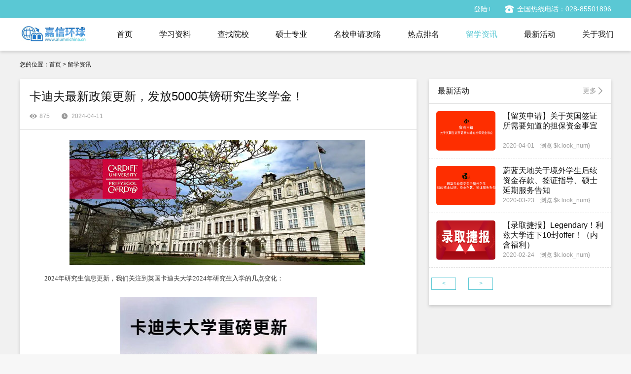

--- FILE ---
content_type: text/html; charset=utf-8
request_url: http://alumnichina.cn/index/index/liuxue_list/id/860.html
body_size: 6117
content:
<!DOCTYPE html>
<html>
<head lang="en">
    <meta charset="UTF-8">
    <meta name="viewport" content="initial-scale=1.0, maximum-scale=1.0, user-scalable=no" />
    <meta name="format-detection" content="telephone=no" />
    <meta name="format-detection" content="email=no" />
    <link rel="stylesheet" type="text/css" href="/static/admin/web/css/reset.css">
    <link rel="stylesheet" type="text/css" href="/static/admin/web/css/style.css">
    <link rel="stylesheet" type="text/css" href="/static/admin/web/css/animate.css">
    <link rel="stylesheet" type="text/css" href="/static/admin/web/css/swiper.min.css">
    <link rel="stylesheet" type="text/css" href="/static/admin/web/css/jquery.fullPage.css">
    <link rel="stylesheet" href="/static/admin/web/css/xadmin.css">
    <script src="/static/admin/web/js/size-min.js"></script>
    <script src="/static/admin/web/js/jquery.js"></script>
    <script src="/static/admin/web/js/jquery-mian.js"></script>
    <script src="/static/admin/web/js/swiper-4.3.2.jquery.min.js"></script>
    <script src="/static/admin/web/js/jquery.SuperSlide.2.1.1.js"></script>
    <script src="/static/admin/web/js/wow.min.js"></script>
    <script src="/static/admin/web/js/TweenMax.js"></script>
    <script src="/static/admin/web/js/pageGroup.js"></script>
    <title>
        留学资讯    </title>
    <style>
        page_ul{ list-style:none;}
        #pageGro{ width:100%; height:25px; margin:0px auto;}
        #pageGro div,#pageGro div ul li{ font-size:12px; color:#5AC8D4; line-height:23px; float:left; margin-left:5px;}
        #pageGro div ul li{ width:30px; text-align:center; border:1px solid #5AC8D4; cursor:pointer;color: #5AC8D4;}
        #pageGro div ul li.on{ color:white; border:1px solid #5AC8D4;background-color:#5AC8D4; }
        #pageGro .pageUp,#pageGro .pageDown{ width:50px; text-align: center; border:1px solid #5AC8D4; cursor:pointer;color:#5AC8D4;}
        .layui-btn{width: 100px;}
        .left-nav{overflow: auto}
        .headerpox .nav li{
            margin-left: 54px;
        }
    </style>
</head>
<body>
<div class="heder_top">
    <ul class="w1200 clearfix">
        <li class="l_left fl"></li>
        <li class="l_right fr">
            <p class="fr p2">
                全国热线电话：028-85501896            </p>
            <p class="p1 fr">
<!--                <a href="#">注册</a>-->
                <a href="#" onclick="login()" id="gyj1" style="display: none">登陆</a>
                <span style="display: none" id="gyj2"><img id="gyj3" src="/static/admin/web/images/img4.png"> </span> <!--登录后展示-->
            </p>
        </li>
    </ul>
</div>
<div class="headerpox fff">
    <div class=" clearfix w1200" style="width: 1210px">
        <div class="logo fl" style="margin-top: 16px;"><img src="/static/admin/web/images/logo.jpg"> </div>
        <div class="nav fr">
            <ul id="index">
                <li data="0"><a href="/index/index/index.html">首页</a> </li>
                <li data="1"><a href="/index/index/study.html">学习资料</a> </li>
                <li data="2"><a href="/index/index/school.html">查找院校</a> </li>
                <li data="3"><a href="/index/index/zhuangye.html">硕士专业</a> </li>
                <li data="8"><a href="/index/index/strategy.html">名校申请攻略</a> </li>
                <li data="4"><a href="/index/index/paiming.html">热点排名</a> </li>
                <li data="5"><a href="/index/index/liuxue.html">留学资讯</a> </li>
                <li data="6"><a href="/index/index/active.html">最新活动</a> </li>
                <li data="7"><a href="/index/index/about.html">关于我们</a> </li>
            </ul>
        </div>
    </div>
</div>
<div class="centent w1200 clearfix">
    <div class="mav_text">您的位置：首页 > 留学资讯
    </div>
    <div class="task_box fl" style="padding: 0">
        <div class="data_title">
            <p>卡迪夫最新政策更新，发放5000英镑研究生奖学金！</p>
            <!--<span>分类：<i>学院/专业/课程</i></span>-->
            <!--<span>原作者：<i>刘国礼</i></span>-->
            <p></p>
            <em class="m1">875</em>
            <em class="m3">2024-04-11</em>
        </div>
        <div class="centbody">
            <section class="_editor" style="margin-bottom:unset;"><h1 class="rich_media_title" id="activity-name" style="text-align:center;margin:0px 0px 14px;font-size:22px;line-height:1.4;letter-spacing:0.544px;"><span style="font-size:12px;font-weight:normal;"><img src="/upload/20240411135047_70644.jpg" width="600" alt="" border="0" />&nbsp;</span></h1>
<section style="margin-bottom:unset;" class="_sub_hover"><p style="margin-bottom:6pt;margin-left:0pt;text-indent:0pt;line-height:18.9pt;background-image:initial;background-position:initial;background-size:initial;background-repeat:initial;background-attachment:initial;background-origin:initial;background-clip:initial;"></p>
<p></p>
<p style="margin:0pt;text-indent:0pt;line-height:18pt;background-image:initial;background-position:initial;background-size:initial;background-repeat:initial;background-attachment:initial;background-origin:initial;background-clip:initial;"><span style="font-family:微软雅黑;color:#333333;letter-spacing:0pt;font-size:10pt;background-image:initial;background-position:initial;background-size:initial;background-repeat:initial;background-attachment:initial;background-origin:initial;background-clip:initial;-webkit-background-clip:initial;">2024年研究生信息更新，我们关注到英国卡迪夫大学2024年研究生入学的几点变化：</span></p>
<p style="margin:0pt;text-indent:0pt;line-height:18pt;background-image:initial;background-position:initial;background-size:initial;background-repeat:initial;background-attachment:initial;background-origin:initial;background-clip:initial;"><span style="font-family:微软雅黑;color:#333333;letter-spacing:0pt;font-size:10pt;background-image:initial;background-position:initial;background-size:initial;background-repeat:initial;background-attachment:initial;background-origin:initial;background-clip:initial;-webkit-background-clip:initial;"><br />
</span></p>
<p style="margin:0pt;text-indent:0pt;text-align:center;line-height:18pt;background-image:initial;background-position:initial;background-size:initial;background-repeat:initial;background-attachment:initial;background-origin:initial;background-clip:initial;-webkit-background-clip:initial;"><img src="/upload/20240411135057_88552.jpg" width="400" alt="" border="0" /></p>
<p style="text-align:center;margin:0pt;text-indent:0pt;line-height:18pt;background-image:initial;background-position:initial;background-size:initial;background-repeat:initial;background-attachment:initial;background-origin:initial;background-clip:initial;"><span style="font-family:微软雅黑;color:#333333;letter-spacing:0pt;font-size:10pt;background-image:initial;background-position:initial;background-size:initial;background-repeat:initial;background-attachment:initial;background-origin:initial;background-clip:initial;-webkit-background-clip:initial;"><img src="/upload/20240411135112_97607.png" width="200" alt="" border="0" /><br />
</span></p>
<p>&nbsp;</p>
<p style="text-align:center;"></p>
<p style="margin:0pt;text-indent:0pt;line-height:18pt;background-image:initial;background-position:initial;background-size:initial;background-repeat:initial;background-attachment:initial;background-origin:initial;background-clip:initial;"><span style="font-family:微软雅黑;color:#333333;letter-spacing:0pt;font-size:10pt;background-image:initial;background-position:initial;background-size:initial;background-repeat:initial;background-attachment:initial;background-origin:initial;background-clip:initial;-webkit-background-clip:initial;">■ 1.&nbsp; 国内单本科学生学术分数降低，重点对于双非二本的要求从85分降到了80分</span><span style="font-family:微软雅黑;color:#333333;letter-spacing:0pt;font-size:10pt;background-image:initial;background-position:initial;background-size:initial;background-repeat:initial;background-attachment:initial;background-origin:initial;background-clip:initial;-webkit-background-clip:initial;"><br />
</span><span style="font-family:微软雅黑;color:#333333;letter-spacing:0pt;font-size:10pt;background-image:initial;background-position:initial;background-size:initial;background-repeat:initial;background-attachment:initial;background-origin:initial;background-clip:initial;-webkit-background-clip:initial;">■ 2.&nbsp; 对于3+1持海外本科的同学，将可以豁免雅思要求</span><span style="font-family:微软雅黑;color:#333333;letter-spacing:0pt;font-size:10pt;background-image:initial;background-position:initial;background-size:initial;background-repeat:initial;background-attachment:initial;background-origin:initial;background-clip:initial;-webkit-background-clip:initial;"><br />
</span><span style="font-family:微软雅黑;color:#333333;letter-spacing:0pt;font-size:10pt;background-image:initial;background-position:initial;background-size:initial;background-repeat:initial;background-attachment:initial;background-origin:initial;background-clip:initial;-webkit-background-clip:initial;">■ 3.&nbsp; 对于会计与金融、经济等四个专业有5000英镑的奖学金，减免后学费将只有24000英镑左右</span><span style="font-family:微软雅黑;color:#333333;letter-spacing:0pt;font-size:10pt;background-image:initial;background-position:initial;background-size:initial;background-repeat:initial;background-attachment:initial;background-origin:initial;background-clip:initial;-webkit-background-clip:initial;"><br />
</span><span style="font-family:微软雅黑;color:#333333;letter-spacing:0pt;font-size:10pt;background-image:initial;background-position:initial;background-size:initial;background-repeat:initial;background-attachment:initial;background-origin:initial;background-clip:initial;-webkit-background-clip:initial;">■ 4.&nbsp; 对于3+1海本的学生基本不审查前置3年的成绩，在我们前期的申请，前三年60多分的均分有获得了研究生录取</span><span style="font-family:微软雅黑;color:#333333;letter-spacing:0pt;font-size:10pt;background-image:initial;background-position:initial;background-size:initial;background-repeat:initial;background-attachment:initial;background-origin:initial;background-clip:initial;-webkit-background-clip:initial;"><br />
</span><span style="font-family:微软雅黑;color:#333333;letter-spacing:0pt;font-size:10pt;background-image:initial;background-position:initial;background-size:initial;background-repeat:initial;background-attachment:initial;background-origin:initial;background-clip:initial;-webkit-background-clip:initial;"><br />
</span><span style="font-family:微软雅黑;color:#333333;letter-spacing:0pt;font-size:10pt;background-image:initial;background-position:initial;background-size:initial;background-repeat:initial;background-attachment:initial;background-origin:initial;background-clip:initial;-webkit-background-clip:initial;">2024英国抢学生大战即将开始，奖学金、语言豁免等优惠条款将逐一推出，同学们将有更多的选择。</span></p>
<p>&nbsp;</p>
<p>&nbsp;</p>
</section><section style="margin-bottom:unset;"><p style="text-align:center;"><img src="/upload/20240411135123_35155.jpg" width="600" alt="" border="0" /></p>
</section><p>&nbsp;</p>
<p>&nbsp;</p>
</section>        </div>
        <div class="ongborder">
            <div class="turning">
                                <a href="/index/index/liuxue_list/id/859.html">上一篇</a>
                                <a href="/index/index/liuxue_list/id/1170.html">下一篇</a>
                            </div>
        </div>
    </div>

    <div class="fr clearfix" style="width: 370px;">
        <div class="activity" style="margin-top: 20px; width: 370px">
            <div class="teltie teltie_one clearfix"><span class="on">最新活动</span><!---<span>院校动态</span>---><a href="/index/index/active.html" class="fr">更多</a> </div>
            <div class="lsit_box">
                <ul id="active_page_ul">
                                        <li class="clearfix">
                        <a href="/index/index/active_list/id/7.html">
                            <img src="/upload/20200401/0e5f03b1907abba9a2ea20c04fe3ef8d.jpg">
                            <p class="p1">
                                <em>【留英申请】关于英国签证所需要知道的担保资金事宜</em>
                                <span>2020-04-01&nbsp;&nbsp;&nbsp;&nbsp;浏览 $k.look_num}</span>
                            </p>
                        </a>
                    </li>
                                        <li class="clearfix">
                        <a href="/index/index/active_list/id/6.html">
                            <img src="/upload/20200323/d48fd86ae47b05795e4e06cd09b62386.jpg">
                            <p class="p1">
                                <em>蔚蓝天地关于境外学生后续资金存款、签证指导、硕士延期服务告知</em>
                                <span>2020-03-23&nbsp;&nbsp;&nbsp;&nbsp;浏览 $k.look_num}</span>
                            </p>
                        </a>
                    </li>
                                        <li class="clearfix">
                        <a href="/index/index/active_list/id/5.html">
                            <img src="/upload/20200224/3c1fc395a22a91561e0da8f1f6b62b2f.png">
                            <p class="p1">
                                <em>【录取捷报】Legendary！利兹大学连下10封offer！（内含福利）</em>
                                <span>2020-02-24&nbsp;&nbsp;&nbsp;&nbsp;浏览 $k.look_num}</span>
                            </p>
                        </a>
                    </li>
                                    </ul>
            </div>
            <div class="turning" style="text-align: center;padding: 20px 0">
                <div id="pageGro">
                    <div class="pageUp" id = "pageUp"><</div>
                    <div class="pageList">
                        <ul class="page_ul">
<!--                            -->
<!--                             <li>1</li>-->
<!--                            -->
<!--                             <li>2</li>-->
<!--                            -->
                        </ul>
                    </div>
                    <div class="pageDown" id="pageDown" style="margin-left: 25px"> ></div>
                </div>
            </div>
        </div>
    </div>
</div>

<script>
    var num = 1;
    $("#pageUp").click(function () {
        if(num !=1){
            num = num - 1;
            $.ajax({
                url:"/index/index/active_page.html",
                data:{pageNum:num},
                type:"post",
                success:function (res) {
                    var str = "";
                    for(var i=0;i<res.length;i++){
                        var url = "/index/index/active_list.html"+"?id="+res[i]['id'];
                        str +=" <li class='clearfix'><a href="+url+"><img src="+res[i]['img']+"> <p class=\"p1\"><em>"+res[i]['title']+"</em>\n" +
                            "<span>"+res[i]['date'] + "&nbsp;&nbsp;&nbsp;&nbsp; 浏览 "+res[i]['look_num']+"</span></p> </a> </li>"
                    }
                    $("#active_page_ul").html(str);
                }
                ,
                error:function () {
                    alert("网络错误！");
                }
            })
        }
    })

    $("#pageDown").click(function () {
        var num2 = "2";
         console.log(num2);
         console.log(num);
        if(num != num2){
            num = num + 1;
            $.ajax({
                url:"/index/index/active_page.html",
                data:{pageNum:num},
                type:"post",
                success:function (res) {
                    var str = "";
                    for(var i=0;i<res.length;i++){
                        var url = "/index/index/active_list.html"+"?id="+res[i]['id'];
                        str +=" <li class='clearfix'><a href="+url+"><img src="+res[i]['img']+"> <p class=\"p1\"><em>"+res[i]['title']+"</em>\n" +
                            "<span>"+res[i]['date'] + "&nbsp;&nbsp;&nbsp;&nbsp; 浏览 "+res[i]['look_num']+"</span></p> </a> </li>"
                    }
                    $("#active_page_ul").html(str);
                }
                ,
                error:function () {
                    alert("网络错误！");
                }
            })


        }
    })
</script>

<!--微信登录-->
<div class="wx_login">
    <ul style="height: 415px">
        <!--<li class="wx_icon">微信登录</li>-->
        <li class="img_er" id="login_container" style="text-align: center"><p>请使用微信扫描二维码登录</p></li>
        <li class="none" onclick="none_login()"><img src="/static/admin/web/images/none.png"> </li>
    </ul>
</div>
<div class="footerbox fff">
    <ul>
        <span>成都嘉信环球教育咨询有限公司&nbsp;版权所有  投诉邮箱：1483156718qq.com</span>
        <p>备案号：<a href="http://beian.miit.gov.cn/" target="_blank">蜀ICP备2021003213号-1</a></p>
         <p>备案号：<a href="http://beian.miit.gov.cn/" target="_blank">蜀ICP备2021011375号-1</a></p>
        <img src="/static/admin/web/images/cion.png" class="img1">
        <img src="/static/admin/web/images/ert.png" class="img2">
    </ul>
</div>
<script>

    jQuery(".lsitgund .dynamiclist").slide({mainCell:"ul",autoPage:true,effect:"leftLoop",autoPlay:true,vis:5,delayTime:700,trigger:"click",interTime:5000,prevCell:".fanye .fan2",nextCell:".fanye .fan1"});
    jQuery(".Advertisementnbox").slide({mainCell:".Advertisement ul",titCell:".fanyes ul",autoPage:true,effect:"leftLoop",autoPlay:true,vis:1,delayTime:700,trigger:"click",interTime:5000});
    jQuery(".lsitgund").slide({titCell:".to_totel span",mainCell:".liuxue_ul"});

    function login(){
        $(".wx_login").fadeIn()
    } function none_login(){
        $(".wx_login").fadeOut()
    }
</script>
<script  src="https://res.wx.qq.com/connect/zh_CN/htmledition/js/wxLogin.js"></script>
<script type="text/javascript">
    var obj = new WxLogin({
        self_redirect:true,
        id:"login_container",
        appid: "wx5be467930967b9ff",
        scope: "snsapi_login",
        redirect_uri: "http://alumnichina.cn/index/index/shouquan",
        state: "",
        style: "black",
        href: ""
    });
    console.log(obj);



    var swiper = new Swiper('.Slidelist', {
        slidesPerView: 5,
        spaceBetween: 20,
        autoplay: {
            delay: 5000,//5秒切换一次
        },
    });
    $(function () {


        $("#index li").each(function () {
            var id = $(this).attr("data");
            if(id == "5"){
                $("#index li").removeClass("on");
                $(this).addClass("on");
            }
        })
    })
</script>

<script type="text/javascript">
    $(function () {
        $.ajax({
            url:"http://alumnichina.cn/index/index/sesssion",
            data:{},
            dataType:"json",
            success:function (e) {
                console.log(e);
                if(e != ""&&e!=null){
                    $("#gyj2").css("display","inline")
                    $("#gyj3").attr("src",e.user_img);
                    $("#gyj1").text(e.user_name);
                }
                $("#gyj1").css("display","inline")
            }
        })
    })
    
    


    function page(pageNum) {
        $.ajax({
            url:"/index/index/active_page.html",
            data:{pageNum:pageNum},
            type:"post",
            success:function (res) {
                var str = "";
                for(var i=0;i<res.length;i++){
                    str += "<li><a href="+"/index/index/active_list/id/%2Bres%5Bi%5D.id%2B.html"+">"+
                        "<img src="+res[i].img+">"+
                        "<p class='p1'><em>"+res[i].title+"</em><span>"+
                        res[i].date+"&nbsp;&nbsp;&nbsp;&nbsp;浏览"+res[i].look_num+"</span></p></a></li>"
                }
                $("#active_page_ul").html(str);
            }
            ,
            error:function () {
                alert("网络错误！");
            }
        })
    }
</script>
</body>
</html>


--- FILE ---
content_type: text/css
request_url: http://alumnichina.cn/static/admin/web/css/style.css
body_size: 5608
content:
.heder_top{background: #5AC8D4; height: 36px;}
.w1200{width: 1200px; position: relative; z-index: 2; margin: auto}
.fff{background: #fff}
.heder_top ul li.l_left{color:#fff; font-size: 14px; line-height: 36px; }
.heder_top ul li.l_right{color:#fff; font-size: 14px;}
.heder_top ul li.l_right p.p1 a{color:#fff; font-size: 14px; line-height: 36px; position: relative}
.heder_top ul li.l_right p.p1 img{width: 25px; height: 25px; float: left; margin-right: 5px; color:#fff; line-height: 36px; font-size: 14px; margin-top: 5px; border-radius: 100%}
.heder_top ul li.l_right p.p1 a:first-child{padding-right: 5px; display: inline-block}
.heder_top ul li.l_right p.p1 a:first-child:after{content: ''; width: 1px; height: 50%; position: absolute; right: 0; top:50%; transform: translateY(-50%); background: #fff;}
.heder_top ul li.l_right p.p2{color:#fff; font-size: 14px; line-height: 36px; padding-left: 25px; margin-left: 30px; background: url(../images/icon_tel.png) no-repeat left center; background-size: 18px}
.headerpox{box-shadow:0px 3px 6px rgba(0,0,0,0.16);position: relative;z-index: 6}
.headerpox .logo img{width: 147px;  display: block}
.headerpox .nav li{float: left; line-height: 67px; margin-left: 70px;}
.headerpox .nav li a{color:#111; font-size: 16px; display: block}
.headerpox .nav li.on a{color:#5AC8D4}
.headerpox .nav li:hover a{color:#5AC8D4}
.bannerbox{position: relative}
.banner_img{width: 100%; height: auto}
.banner_img img{width: 100%; height: auto; display: block}
.search_box{position: absolute; left: 50%; top:50%; width: 660px; transform: translate(-50%,-50%)}
.search_but{width:140px;height:50px;background:rgba(90,200,212,1);opacity:1; line-height: 50px; color:#fff; font-size: 20px; text-align: center}
.search_input{position: relative;}
.search_input input.te{width:660px;height:74px;background:rgba(255,255,255,0.2);border:2px solid rgba(255,255,255,1);opacity:1; padding-left: 20px; font-size: 24px; color:#fff}
.search_input input.te::-webkit-input-placeholder{color:#fff}
.search_input input.bt{position: absolute; right: 0; height: 100%; width: 80px; background: url(../images/timg13.png) no-repeat center; border: 0; background-size: 35px;}
.Popular{text-align: center;padding-top: 25px;}
.Popular span{display: inline-block; color:#fff; font-size: 16px; line-height: 30px;}
.Popular em{display: inline-block; color:#fff; font-size: 14px; line-height: 30px; border:1px solid #fff; border-radius: 30px; padding: 0 10px;transition: all 0.5s; margin-right: 5px;margin-top: 15px;}
.Popular em:hover{background: #5AC8D4; border:1px solid #5AC8D4;cursor: pointer}
.centent{padding-top: 20px;}
.curriculum{width:820px;height:460px;background:rgba(255,255,255,1);box-shadow:0px 3px 6px rgba(0,0,0,0.16);opacity:1;}
.leftone{width:173px;height:49px;background:rgba(226,226,226,1); line-height: 49px; color:#4B4B4B; font-size: 20px;text-align: center}
.left_muen{width: 173px; height: 370px; margin-top: 21px; border-right: 1px solid #E2E2E2; overflow: hidden}
.left_muen ul li{width:132px;height:38px;background:url(../images/m2.png) no-repeat center;font-size: 16px; line-height: 36px; margin-left: 17px; margin-top: 20px; margin-bottom: 10px; background-size: auto 100%; padding-right: 15px;}
.left_muen ul li.on{background:url(../images/m1.png) no-repeat center; background-size: auto 100%;  color:#fff}
.right_lsit{width: 647px; float: left; }
.tabtext ul li{padding: 0 25px; line-height: 49px; color:#111; font-size: 16px; float: left;cursor: pointer}
.lsut-search{position: relative; height: 32px; margin-top: 8px; margin-right: 20px}
.lsut-search input.te{width: 206px; height: 32px; border:1px solid rgba(226,226,226,1);
    color: #9B9B9B; font-size: 14px; padding-left: 5px; }
.lsut-search input.bt{position: absolute; right: 0; height: 100%; width: 40px; background: url(../images/icon_s.png) no-repeat center; border: 0; background-size: 16px}
.tabtext ul li.on{color:#5AC8D4}
.nwslaust{padding:20px;}
.nwslaust ul li{width: 48%; float: left; margin-right: 4%; padding: 13px 0}
.nwslaust ul li a{position: relative; padding-left: 20px;color:#111; font-size: 16px; overflow: hidden; text-overflow: ellipsis; white-space: nowrap; display: block}
.nwslaust ul li:nth-child(2n){margin-right: 0}
.nwslaust ul li a:after{content: ''; width: 3px; height: 3px; position: absolute; left: 0; top:50%; background: #5AC8D4; transition: all 0.5s}
.nwslaust ul li a:hover{font-weight: bold; }
.a_text{text-align: center;padding-top: 20px; display: block; width: 100%; overflow: hidden}
.a_text a{display: inline-block; color:#5AC8D4; font-size: 14px; background: url(../images/icon_my5.png) no-repeat right center; background-size: 8px;padding-right: 13px;}
.activity{width:360px;
    height:460px;
    background:rgba(255,255,255,1);
    box-shadow:0px 3px 6px rgba(0,0,0,0.16);
    opacity:1;}
.teltie{ line-height: 49px; border-bottom: 1px solid #E2E2E2; padding: 0 18px}
.teltie span{color:#111; font-size: 16px; }
.teltie a{color:#9B9B9B; font-size: 14px; background: url(../images/icon_my6.png) no-repeat right center; background-size: 8px; padding-right: 12px;}
.lsit_box ul li{padding: 15px; border-bottom: 1px dashed #e2e2e2}
.lsit_box ul li img{width: 120px; height: 80px; float: left; border-radius: 5px;}
.lsit_box ul li p{width: calc(100% - 120px); padding-left: 15px; float: left; height:80px; position: relative}
.lsit_box ul li p span{position: absolute; width: 100%; left: 0; bottom: 1px; padding-left: 15px; color:#9B9B9B; font-size: 12px;}
.lsit_box ul li p em{display: block; color:#111111; font-size: 16px; line-height: 20px; height: 60px; overflow: hidden}
.dynamic{
    overflow: hidden;
    width: 100%;
    margin-top: 20px;
    height:340px;
    background:rgba(255,255,255,1);
    box-shadow:0px 3px 6px rgba(0,0,0,0.16);
    opacity:1;}
.to_totel span{display: inline-block; padding: 0 20px; line-height: 50px; color:#111; font-size: 16px;}
.to_totel span.on{font-weight: bold}
.to_totel a{color:#9B9B9B; font-size: 14px; background: url(../images/icon_my6.png) no-repeat right center; background-size: 8px; padding-right: 12px; margin-right: 20px; line-height: 50px;}
.lsitgund{width: 100%;}
.boxiobg{padding: 0 20px}
.dynamiclist ul li{width: 216px; float: left; margin-right: 20px;}
.dynamiclist ul li img{width: 100%; border-radius:8px; }
.dynamiclist ul li span{display: block; color:#111111; font-size: 14px; line-height: 20px; padding-top:10px; height: 50px; overflow: hidden}
.dynamiclist ul li em{display: block; overflow: hidden; text-overflow: ellipsis; white-space: nowrap; color:#999; font-size: 12px; padding-top: 10px;}
.fanye{width: 100%; padding-top: 20px; text-align: center;position: absolute;bottom: -74px;left: 0;}
.fanye i{display: inline-block}
.fanye i img{width: 30px; display: block; margin: 0 10px;}
.Popularbox{margin-top: 20px;}
.Popularleft{overflow: hidden;
    width: 820px;
    background:rgba(255,255,255,1);
    box-shadow:0px 3px 6px rgba(0,0,0,0.16);
    opacity:1;}
.to_totel2 b{color:#111111; font-size: 20px; display: inline-block; padding-left: 20px;}
.to_totel2{ border-bottom: 1px solid #E2E2E2}
.Popularlist{padding: 25px;padding-bottom: 0}
.Popularlist ul li{width: 235px; float: left;  box-shadow:0px 3px 6px rgba(0,0,0,0.16); border-radius: 8px; overflow: hidden; margin-right: 32px;margin-bottom: 25px;}
.Popularlist ul li:nth-child(3n){margin-right: 0}
.Popularlist ul li img{display: block; width: 100%}
.Popularlist ul li span{display: block; color:#111111; font-size: 16px; padding: 10px; padding-bottom: 5px}
.Popularlist ul li em{color:#111; font-size: 14px; display: block; padding-left: 10px;}

.Popularlist ul li p{padding: 10px; overflow: hidden}
.Popularlist ul li p i{display: block;float: left; color:#111; font-size: 14px; width: 50%}
.to_totel2 span.on{color:#5AC8D4; position: relative; }
.to_totel2 span.on:after{width: 40%; height: 4px; position: absolute; bottom: 7px; left: 50%;transform: translateX(-50%); background: #5AC8D4; border-radius: 5px 5px 0 0; content: '';}
.Ranking_tab{padding: 10px;text-align: center}
.Ranking_tab ul li{display: inline-block; color:#9B9B9B; font-size: 16px; padding: 0 10px;border-right: 1px solid #BFBFBF}
.Ranking_tab ul li.on{color:#5AC8D4}
.Ranking_lsit{padding: 0 20px;}
.Ranking_lsit ul li a{transition:all 0.5s;display: block;color:#333; font-size: 18px; line-height: 36px;position: relative; padding-left: 30px;overflow: hidden; text-overflow: ellipsis; white-space: nowrap;}
.Ranking_lsit ul li span{width:24px;height:14px;background:rgba(0,0,0,0.04);opacity:1; font-size: 12px; text-align: center; color:#111111;position: absolute; left: 0; top:50%; transform: translateY(-50%); line-height: 14px;}
.Ranking_lsit ul li:nth-child(1) span{background:rgba(248,119,119,1);color:#fff;}
.Ranking_lsit ul li:nth-child(2) span{background:rgba(248,119,119,0.8);color:#fff;}
.Ranking_lsit ul li:nth-child(3) span{background:rgba(248,119,119,0.5);color:#fff;}
.Ranking_lsit ul li a:hover{color:rgba(248,119,119,1);}
.Advertisementnbox{margin-top:20px;position: relative}
.Advertisement ul li img{display: block; width: 100%}

.fanyes{position: absolute; bottom: 0; padding-bottom: 10px; left: 0; z-index: 9; text-align: center; width: 100%}
.fanyes ul li{display: inline-block; margin: 0 3px; width: 10px; height: 10px; background: #fff; border-radius: 5px; font-size: 0}
.fanyes ul li.on{width: 15px;}

.fanyes i{display: inline-block; margin: 0 3px; width: 10px; height: 10px; background: #fff; border-radius: 5px; font-size: 0}




.footerbox{width: 100%; padding: 35px 0; margin-top: 30px;}
.footerbox ul{position: relative; width: 1200px; margin: auto; text-align: center}
.footerbox ul span{display: block; color:#9B9B9B; font-size: 16px;}
.footerbox ul p{ color:#9B9B9B; font-size: 16px; padding-top: 15px;}
.footerbox ul img.img1{width: 65px; position: absolute; right: 180px;top:5px;}
.footerbox ul img.img2{width: 96px; position: absolute; right: 70px;top:5px;}
.wx_login{position: fixed; z-index: 20; width: 100%; height: 100%; background: rgba(0,0,0,0.5); left: 0; top:0; display: none}
.wx_login ul{background: #fff; border-radius: 8px; padding: 20px; width: 450px; height: 400px; position: absolute; left: 50%; top:50%; transform: translate(-50%,-70%)}
.wx_login ul li.wx_icon{width: 100%; text-align: center; padding: 30px 0; font-size: 22px; color:#111; background: url(../images/wx_icon.png) no-repeat 120px center; background-size: 30px}
.wx_login ul li.img_er img{width: 220px; height: 220px; margin: auto; display: block}
.wx_login ul li.img_er p{color:#111; text-align: center; padding: 25px 0; font-size: 16px;}
.wx_login ul li.none{width: 60px; height: 60px; position: absolute; background: #fff; border-radius: 100%;bottom: -80px; left: 50%; margin-left: -30px; }
.wx_login ul li.none img{width: 30px; height: 30px;margin: auto; margin-top: 18px; display: block}
.mav_text{color:#111111; font-size: 12px;}
.task_box{width: 805px; float: left; background:rgba(255,255,255,1);box-shadow:0px 3px 6px rgba(0,0,0,0.16); margin-top: 20px;padding: 10px 20px;}
.task_saix{padding-top: 30px;}
.task_saix span{color:#9B9B9B; font-size: 12px; width: 50px; float: left; line-height: 26px;}
.task_saix p{width: calc(100% - 50px); float: left;}
.task_saix p em{
    height:26px;
    background:rgba(247,247,247,1);
    opacity:1;
    border-radius:13px; line-height: 26px; text-align: center; display: block; float: left; margin-right: 14px; padding: 0 15px; color:#707070; font-size: 12px; margin-bottom: 15px; transition: all 0.5s; }
.task_saix p em:hover{background:#5AC8D4; color:#fff; cursor: pointer}
.task_saix p em.on{background:#5AC8D4; color:#fff}
.task_list ul li{padding: 15px 0; border-top: 1px solid #E2E2E2; }
.task_list ul li span{display: block; color:#111111; font-size: 16px; margin-bottom: 10px;}
.task_list ul li em{color:#9B9B9B; font-size: 12px; padding-left: 25px; display: inline-block;margin-right: 20px;}
.task_list ul li em.m1{background: url(../images/shijian1x.png) no-repeat left center; background-size: 15px; padding-left: 20px;}
.task_list ul li em.m2{background: url(../images/shijian3x.png) no-repeat left center; background-size: 12px; padding-left: 20px;}
.task_list ul li em.m3{background: url(../images/shijian2x.png) no-repeat left center; background-size: 12px; padding-left: 20px;}
.task_list ul li p{color:#4B4B4B; font-size: 12px; line-height: 20px; padding-top:15px;}
.activity3{width: 370px; margin-top: 20px;}
.guide{background:#5AC8D4; line-height: 33px; overflow: hidden; opacity: 0.5}
.guide span{width: 50%; float: left; padding-left: 20px; color:#4B4B4B; font-size: 12px;}
.Download{margin-bottom: 10px}
.Download ul li{padding: 10px; }
.Download ul li a{display: block; padding-left: 30px;position: relative}
.Download ul li em{position: absolute; left: 0}
.Download ul li em{width:24px;height:14px;background:rgba(0,0,0,0.04);opacity:1; font-size: 12px; text-align: center; color:#111111;position: absolute; left: 0; top:0%; transform: translateY(-0%); line-height: 14px;}
.Download ul li:nth-child(1) em{background:rgba(248,119,119,1);color:#fff;}
.Download ul li:nth-child(2) em{background:rgba(248,119,119,0.8);color:#fff;}
.Download ul li:nth-child(3) em{background:rgba(248,119,119,0.5);color:#fff;}
.Download ul li p{color:#111111; font-size: 16px; overflow: hidden; text-overflow: ellipsis; white-space: nowrap; margin-bottom: 10px;}
.Download ul li i{color:#9B9B9B; font-size: 12px; padding-left: 25px; display: inline-block;margin-right: 20px;}
.Download ul li i.i1{background: url(../images/shijian1x.png) no-repeat left center; background-size: 15px; padding-left: 20px;}
.Download ul li i.i2{background: url(../images/shijian3x.png) no-repeat left center; background-size: 12px; padding-left: 20px;}
.Download ul li i.i3{background: url(../images/shijian2x.png) no-repeat left center; background-size: 12px; padding-left: 20px;}
.Download2 ul li a{padding-left: 0}
.Download2 ul li{padding: 15px; }
.imgboxjier{margin-bottom: 20px; position: relative; padding: 45px; height: 260px;}
.imgshow{position: absolute; left: 0; top:0; width: 100%; height: 100%}
.imgshow img{display: block; width: 100%}
.introduce{width: 100%; height:150px; background: rgba(0,0,0,0.5); position: relative;z-index: 3; padding: 33px 85px; overflow: hidden}
.introduce ul{width: 50%; float: left;}
.introduce ul.u2{border-right: 1px solid #fff}
.introduce ul.u2 img{width: 110px; float: left}
.introduce ul.u2 p{width: calc(100% - 115px); padding-left: 20px; float: left}
.introduce ul.u2 p span{display: block; color:#fff; font-size: 28px; padding-top: 8px;}
.introduce ul.u2 p em{display: block; color:#fff ;padding-top: 10px; font-size: 20px;}
.introduce ul.u1{padding-left: 35px;}
.introduce ul.u1 li{color:#fff; font-size: 16px; line-height: 27px}
.titel_bnoe{padding: 0 60px; line-height: 62px; color:#111;font-size: 24px; background: url(../images/xuer.png) no-repeat 20px center; background-size: 29px; border-bottom: 1px solid #E2E2E2}
.centbody{color:#111; font-size: 14px; line-height: 20px; padding: 20px 50px;}
.centbody img{max-width: 100%}
.lsit_box2 ul li p em{height: auto}
.lsit_box2 ul li p i{color:#707070; font-size: 12px; padding-top: 5px; display: block}
.lsit_box2 ul li p span{line-height: 16px; height: 32px}
.task_saix2{padding: 20px; box-shadow:0px 3px 6px rgba(0,0,0,0.16);}
.Screening{padding: 0 20px; line-height: 50px; color:#111111; font-size: 16px;}
.lsitbioxs{ box-shadow:0px 3px 6px rgba(0,0,0,0.16);}
.lsitbioxs ul li{padding: 20px; border-bottom: 1px solid #E2E2E2; position: relative; padding-left: 100px; overflow: hidden}
.lsitbioxs ul li em{height: 120px; width: 60px; background: #E2E2E2; line-height: 120px; color:#fff; font-size: 30px; position: absolute; left: 20px; top:20px; text-align: center; overflow: hidden}
.lsitbioxs ul li img{width: 167px; height: 120px; float: left;  }
.lsitbioxs ul li p{position: relative; height: 120px; float: left; width: calc(100% - 167px);padding-left: 20px;}
.lsitbioxs ul li em i{position: absolute; top:0px; color:#fff; font-size: 20px; left: 0; width: 100%; height: auto; transform: translateY(-30px); display: none}
.lsitbioxs ul li:nth-child(1) i,.lsitbioxs ul li:nth-child(2) i,.lsitbioxs ul li:nth-child(3) i{display: block;}
.lsitbioxs ul li:nth-child(1) em{background: #F67676}
.lsitbioxs ul li:nth-child(2) em{background: #3DBAE8}
.lsitbioxs ul li:nth-child(3) em{background: #52CC7F}
.lsitbioxs ul li p span{display: block}
.lsitbioxs ul li p span.s1{color:#111111; font-size: 24px;}
.lsitbioxs ul li p span.s2{color:#666666; font-size: 18px; padding-top: 15px;}
.lsitbioxs ul li p span.s3{color:#666666; font-size: 18px;padding-top: 15px;}
.lsitbioxs ul li p a{width:112px;
    height:40px;
    background:rgba(90,200,212,1);
    opacity:1;
    border-radius:2px; position: absolute; right: 20px; top:50%; margin-top:-20px; line-height: 40px; color:#fff; font-size: 18px; text-align: center;}
.Slidelist{width: 100%; margin: 30px 0}
.Slidelist ul li{position: relative}
.Slidelist ul li img{width: 100%;display: block }
.Slidelist ul li p{background: rgba(0,0,0,0.5); height: 30px; line-height: 30px; font-size: 12px; text-align: center; position: absolute; left: 0; bottom: 0; width: 100%; color: #fff}
.Consultation ul li{padding: 15px 0; border-top: 1px solid #E2E2E2; }
.Consultation ul li p.s1{display: block; color:#111111; font-size: 16px; margin-bottom: 10px;}
.Consultation ul li em{color:#9B9B9B; font-size: 12px; padding-left: 25px; display: inline-block;margin-right: 20px;}
.Consultation ul li em.m1{background: url(../images/shijian1x.png) no-repeat left center; background-size: 15px; padding-left: 20px;}
.Consultation ul li em.m2{background: url(../images/shijian3x.png) no-repeat left center; background-size: 12px; padding-left: 20px;}
.Consultation ul li em.m3{background: url(../images/shijian2x.png) no-repeat left center; background-size: 12px; padding-left: 20px;}
.Consultation ul li span.s2{color:#333; font-size: 14px; line-height: 20px; padding-top:1px; display: block; overflow: hidden; height: 65px; margin-bottom: 10px;}
.Consultation ul li:first-child{border: 0}
.Consultation ul li img{float: left; width: 120px; height: 88px;}
.Consultation ul li p.p1{width: calc(100% - 120px); float: left; padding-left: 20px;}
.Choice_titel{height: 80px; width: 100%; background: #5AC8D4; text-align: center; line-height: 80px; color:#fff; font-size: 24px; position: relative}
.Choice_titel:after{content: ''; position: absolute; left: 50%; bottom: 0; transform: translateX(-50%);width:0;
    height:0;
    border-left:25px solid transparent;
    border-right:25px solid transparent;
    border-bottom:15px solid #fff;}

.Choiceselet{padding: 27px 37px; padding-bottom: 0}
.Choiceselet select{width: 100%; height: 54px; background: #E2E2E2 url(../images/st.png) no-repeat 95% center; background-size: 13px; font-size: 18px; color:#111111; margin-bottom: 27px;border:1px solid rgba(226,226,226,1); padding-left: 10px; border-radius: 3px;}
.Choiceselet input{width: 100%; height: 54px; background: #5AC8D4; font-size: 18px; border: 0; border-radius: 3px; color:#fff}
.imgboisibg{padding: 37px; padding-top: 0}
.imgboisibg img{display: block; width: 100%; margin-top: 30px}
.list_a{border-top:1px solid #e2e2e2; padding-bottom: 30px}
.list_a ul li{line-height: 50px}
.list_a ul li a{display: block; color:#111111; font-size: 16px; overflow: hidden; text-overflow: ellipsis; white-space: nowrap; transition: all 0.5s}
.list_a ul li a:hover{color:#5AC8D4}
.Shopowner{text-align: center}
.Shopowner img{width: 240px; height: 240px; display: block; margin: auto; margin-top: 40px}
.Shopowner p{color:#5AC8D4; font-size: 20px; padding: 10px 0}
.Shopowner span{display: block; color:#111111; font-size: 20px; padding-top: 5px; margin-bottom: 40px;}
.data_title{padding: 20px; border-bottom: 1px solid #e2e2e2}
.data_title p{color:#111111; font-size: 24px;  width: 80%;; margin-bottom: 15px;}
.data_title span{color:#9B9B9B; font-size: 12px; display: inline-block; margin-right: 30px;}
.data_title span i{color:#5AC8D4}
.data_title em{color:#9B9B9B; font-size: 12px; padding-left: 25px; display: inline-block;margin-right: 20px;}
.data_title em.m1{background: url(../images/shijian1x.png) no-repeat left center; background-size: 15px; padding-left: 20px;}
.data_title em.m2{background: url(../images/shijian3x.png) no-repeat left center; background-size: 12px; padding-left: 20px;}
.data_title em.m3{background: url(../images/shijian2x.png) no-repeat left center; background-size: 12px; padding-left: 20px;}
.teltie_one span{color:rgba(17,17,17,0.40);display: inline-block; padding-right: 10px }
.teltie_one span:nth-child(2){ padding-left:10px; position: relative }
.teltie_one span:nth-child(2):after{content: ''; width: 1px; height: 40%; background: #e2e2e2; position: absolute; left: 0; top:50%; transform: translateY(-50%)}
.teltie_one span.on{color:#111}
.download{width: 100%; padding: 25px 40px; background: #fff; box-shadow:0px 3px 6px rgba(0,0,0,0.16);}
.download a{display: block; background: #5AC8D4 url(../images/donw.png) no-repeat 60px center; background-size: 17px; text-align: center; line-height: 50px; color:#fff; font-size: 18px; padding-left: 20px;}

.download p{text-align: center; color:#9B9B9B; font-size: 12px; padding-top: 10px}
.ongborder{border-top: 1px solid #e2e2e2; margin-top: 20px;}
.Page_box{
    padding: 30px 0;}
.turning{text-align: center; padding: 40px 0}

.turning a{display: inline-block; width: 120px; height: 40px; color:#111; font-size: 16px; line-height: 38px; border: 1px solid #E2E2E2; transition: all 0.5s; margin: 0 20px;}
.turning a:hover{background: #5AC8D4; border: 1px solid #5AC8D4; color:#fff}





















--- FILE ---
content_type: text/css
request_url: http://alumnichina.cn/static/admin/web/css/xadmin.css
body_size: 2977
content:
@charset "utf-8";
@import url(../../lib/layui/css/layui.css);
*{
    margin: 0px;
    padding: 0px;
    font-family: "Helvetica Neue", Helvetica, Arial, sans-serif;
}
a{
    text-decoration: none;
}
html{
    width: 100%;
    height: 100%;
    overflow-x:hidden; 
    overflow-y:auto;
}
body{
    width: 100%;
    min-height: 100%;
    background: #f1f1f1;
    /*background: #fff;*/
}
.x-red{
    color: red;
}

.layui-form-switch{
    margin-top: 0px;
}
.layui-input:focus, .layui-textarea:focus {
    border-color: #5AC8D4!important;
}

.layui-fluid{
    padding:15px;
}
.x-nav{
    padding: 0 20px;
    position: relative;
    z-index: 99;
    border-bottom: 1px solid #e5e5e5;
    line-height: 39px;
    height: 39px;
    overflow: hidden;
    background: #fff;
}


.page{
    text-align: center;

}
.page a{
    display: inline-block;
    background: #fff;
    color: #888;
    padding: 5px;
    min-width: 15px;
    border: 1px solid #E2E2E2;

}
.page span{
    display: inline-block;
    padding: 5px;
    min-width: 15px;
    border: 1px solid #E2E2E2;
}
.page span.current{
    display: inline-block;
    background: #5AC8D4;
    color: #fff;
    padding: 5px;
    min-width: 15px;
    border: 1px solid #5AC8D4;
}
.page .pagination li{
    display: inline-block;
    margin-right: 5px;
    text-align: center;
}
.page .pagination li.active span{
    background: #5AC8D4;
    color: #fff;
    border: 1px solid #5AC8D4;

}

/*登录样式*/
/*头部*/
.container{
    width: 100%;
    height: 45px;
    background-color: #222;
}
.container a,.layui-nav .layui-nav-item a{
    color: #fff;
}
.container .logo a{
    background-color: rgba(0,0,0,0);
}
.container .logo a{
    float: left;
    font-size: 18px;
    padding-left: 20px;
    line-height: 45px;
    width: 200px;
}
.container .right{
    background-color:rgba(0,0,0,0);
    float: right;

}
.container .left_open{
    height: 45px;
    float: left;
    margin-left: 10px;
}
.container .left_open i{
    display: block;
    background: rgba(255,255,255,0.1);
    width: 32px;
    height: 32px;
    line-height: 32px;
    border-radius: 3px;
    text-align: center;
    margin-top: 7px;
    cursor: pointer;
}
.container .left_open i:hover{
    background: rgba(255,255,255,0.3);
}

.container .left{
    background-color:rgba(0,0,0,0);
    float: left;

}
.container .layui-nav-item{
    line-height: 45px;
}
.container .layui-nav-more{
    top: 20px;
}
.container .layui-nav-child{
    top: 50px;
}
.container .layui-nav-child i{
    margin-right: 10px;
}
.layui-nav .layui-nav-item a{
    cursor: pointer;
}
.layui-nav .layui-nav-child a{
    color: #333;
    cursor: pointer;
}
.left-nav{
    position: absolute;
    top: 45px;
    bottom: 0px;
    /*bottom: 42px;*/
    left: 0;
    z-index: 2;
    padding-top: 10px;
    background-color: #EEEEEE;
    width: 220px;
    max-width: 220px;
    overflow: auto;
    overflow-x:hidden;
    overflow: hidden;

    /*width: 0px;*/
}
#side-nav{
    width: 220px;
}

.left-nav #nav li:hover > a{
    /*color: blue;*/
}
.left-nav #nav .current{
    background-color: rgba(0, 0, 0, 0.3);
}
.left-nav #nav li a{
    font-size: 14px;
    padding: 10px 15px 10px 15px;
    display: block;
    cursor: pointer;
    border-left: 4px solid transparent;
    transition: all 0.3s;
}
.left-nav a:hover{
    background: #5AC8D4 !important;
    color: #fff;
    border-color:  #04564e !important;
}
.left-nav a.active{
    background: #5AC8D4 !important;
    color: #fff;
    border-color:  #04564e !important;
}
.left-nav #nav li a cite{
    font-size: 14px;
}

.left-nav #nav li .sub-menu{
    display: none;
}
.left-nav #nav li .opened{
    display: block;
}
.left-nav #nav li .opened:hover{
    /*background: #fff ;*/
}
.left-nav #nav li .opened .current{
    
}
.left-nav #nav li .sub-menu li:hover{
    /*color: blue;*/
     /*background: #fff ;*/
}
.left-nav #nav li .sub-menu li a{
    padding: 12px 15px 12px 30px;
    font-size: 14px;
    cursor: pointer;
}
.left-nav #nav li .sub-menu li .sub-menu li a{
    padding-left: 45px;
}
/*.left-nav #nav li .sub-menu li a:hover{
    color: #148cf1;
}*/
.left-nav #nav li .sub-menu li a i{
    font-size: 12px;
}
.left-nav #nav li a i{
    padding-right: 10px;
    line-height: 14px;
}
.left-nav #nav li .nav_right{
    float: right;
    font-size: 16px;
}
.x-slide_left {
    width: 17px;
    height: 61px;
    background: url(../images/icon.png) 0 0 no-repeat;
    position: absolute;
    top: 200px;
    left: 220px;
    cursor: pointer;
    z-index: 3;
}
.page-content{
    position: absolute;
    top: 45px;
    right: 0;
    /*bottom: 42px;*/
    bottom: 0px;
    left: 220px;
    overflow: hidden;
    z-index: 1;
}
.page-content-bg{
    position: absolute;
    top: 45px;
    right: 0;
    /*bottom: 42px;*/
    bottom: 0px;
    left: 220px;
    background: rgba(0,0,0,0.5);
    overflow: hidden;
    z-index: 100;
    display: none;
}

.page-content .tab{
    height: 100%;
    width: 100%;
    /*background: #EFEEF0;*/
    margin: 0px;
}
.page-content .layui-tab-title{
    /*padding-top: 5px;*/
    height: 35px;
    background: #EFEEF0 ;
    position: relative;
    z-index: 100;
}
.page-content .layui-tab-title li.home i{
    padding-right: 5px;
}
.page-content .layui-tab-title li.home .layui-tab-close{
    display: none;
}
.page-content .layui-tab-title li{
    line-height: 35px;
}
.page-content .layui-tab-title .layui-this:after{
    height: 36px;
}
.page-content .layui-tab-title li .layui-tab-close{
    border-radius: 50%;
}
.page-content .layui-tab-title .layui-this{
    background: #fff ;
}
.page-content .layui-tab-bar{
    height:34px;
    line-height: 35px;
}
.page-content .layui-tab-content{
    position: absolute;
    top: 36px;
    bottom: 0px;
    width: 100%;
    padding: 0px;
    overflow: hidden;
}
.page-content .layui-tab-content .layui-tab-item{
    width: 100%;
    height: 100%;
    
}
.page-content .layui-tab-content .layui-tab-item iframe{
    width: 100%;
    height: 100%;

}
.x-admin-carousel,.layui-carousel,.x-admin-carousel>[carousel-item]>* {
    background-color:#fff
}

.x-admin-backlog .x-admin-backlog-body {
    display:block;
    padding:10px 15px;
    background-color:#f8f8f8;
    color:#999;
    border-radius:2px;
    transition:all .3s;
    -webkit-transition:all .3s
}
.x-admin-backlog-body h3 {
    padding-bottom:10px;
    font-size:12px
}
.x-admin-backlog-body p cite {
    font-style:normal;
    font-size:30px;
    font-weight:300;
    color:#5AC8D4
}
.x-admin-backlog-body:hover {
    background-color:#CFCFCF;
    color:#888
}

table th, table td {
    word-break: break-all;
}

/*404页面样式*/
.fly-panel {
    margin-bottom: 15px;
    border-radius: 2px;
    /*background-color: #fff;*/
    box-shadow: 0 1px 2px 0 rgba(0,0,0,.05);
}
.fly-none {
    min-height: 600px;
    text-align: center;
    padding-top: 50px;
    color: #999;
}
.fly-none .layui-icon {
    line-height: 300px;
    font-size: 300px;
    color: #393D49;
}
.fly-none p {
    margin-top: 50px;
    padding: 0 15px;
    font-size: 20px;
    color: #999;
    font-weight: 300;
}
#tab_right{
    display: none;
    width: 80px;
    position: absolute;
    top: 35px;
    left: 0px;
}
#tab_right dl{
    top: 0px;
}
#tab_show{
    position: absolute;
    top: 36px;
    bottom: 0px;
    width: 100%;
    background:rgb(255, 255, 255,0);
    padding: 0px;
    overflow: hidden;
    display: none;
}


@media screen and (max-width: 768px){
    .fast-add{
        display: none;
    }
    .layui-nav .to-index{
        display: none;
    }
    .container .logo a{
        width: 140px;
    }
    .container .left_open {
        /*float: right;*/
    }
    .left-nav{
        width: 60px;
    }
    .left-nav #nav li a i{
        font-size: 18px;
    }
    .left-nav cite,.left-nav .nav_right{
        display: none;
    }
    .page-content{
        left: 60px;
    }
    .page-content .layui-tab-content .layui-tab-item{
        -webkit-overflow-scrolling: touch; 
        overflow-y: scroll; 
    }
    .x-so input.layui-input{
        width: 100%;
        margin: 10px;
    }
}

/*精细版样式*/

.x-admin-sm{
    font-size: 12px;
}
.x-admin-sm body{
    font-size: 12px;
}
/*登录页面样式*/
.x-admin-sm .login input[type=submit],.x-admin-sm .login input[type=button]{
    font-size: 14px;
}
.x-admin-sm .login input[type=text],
.x-admin-sm .login input[type=file],
.x-admin-sm .login input[type=password],
.x-admin-sm .login input[type=email], .x-admin-sm select {
    font-size: 12px;
}
.x-admin-sm .login .message{
    font-size: 14px;
}

.x-admin-sm .layui-table td, .x-admin-sm .layui-table th{
    font-size: 12px;
}
.x-admin-sm .layui-elem-field legend{
    font-size: 18px;
}

.x-admin-sm .x-admin-backlog-body p cite{
    font-size: 24px;
}
.x-admin-sm .left-nav #nav li a cite{
    font-size: 12px;
}
.x-admin-sm .iconfont{
    font-size: 14px;
}
.x-admin-sm .layui-tab-title li{
    font-size: 12px;
}
.x-admin-sm .layui-icon{
    font-size: 14px;
}
.x-admin-sm .layui-nav *{
    font-size: 12px;
}
.x-admin-sm  .layui-breadcrumb>*{
   font-size: 12px; 
}
.x-admin-sm  .layui-btn,.x-admin-sm .layui-btn-xs,.x-admin-sm .layui-btn-sm{
    font-size: 12px;
}

.x-admin-sm .layui-laydate{
    font-size: 12px;
}
.x-admin-sm  .layui-btn{
    height: 30px;
    line-height: 30px;
    padding: 0 10px;
}

.x-admin-sm .layui-btn-lg{
    height: 38px;
    line-height: 38px;
    padding: 0 18px;
    font-size: 14px;
}
.x-admin-sm .layui-layer-title,.x-admin-sm .layui-layer-dialog .layui-layer-content{
    font-size: 12px;
}
.x-admin-sm .layui-input,.x-admin-sm .layui-select,.x-admin-sm .layui-textarea{
    height: 30px;
}

.x-admin-sm .layui-form-pane .layui-form-label{
    height: 30px;
    line-height: 14px;
}
.x-admin-sm .layui-form-checkbox span{
    font-size: 12px;
}
.x-admin-sm .fly-none .layui-icon {
    line-height: 300px;
    font-size: 300px;
    color: #393D49;
}



--- FILE ---
content_type: application/x-javascript
request_url: http://alumnichina.cn/static/admin/web/js/jquery-mian.js
body_size: 2870
content:



!function (a, b) {
    "function" == typeof define && define.amd ? define(b) : "object" == typeof exports ? module.exports = b(require, exports, module) : a.CountUp = b()
}(this, function () {
    var d = function (a, b, c, d, e, f) {
        for (var g = 0, h = ["webkit", "moz", "ms", "o"], i = 0; i < h.length && !window.requestAnimationFrame; ++i)window.requestAnimationFrame = window[h[i] + "RequestAnimationFrame"], window.cancelAnimationFrame = window[h[i] + "CancelAnimationFrame"] || window[h[i] + "CancelRequestAnimationFrame"];
        window.requestAnimationFrame || (window.requestAnimationFrame = function (a) {
            var c = (new Date).getTime(), d = Math.max(0, 16 - (c - g)), e = window.setTimeout(function () {
                a(c + d)
            }, d);
            return g = c + d, e
        }), window.cancelAnimationFrame || (window.cancelAnimationFrame = function (a) {
            clearTimeout(a)
        }), this.options = {useEasing: !0, useGrouping: !0, separator: ",", decimal: "."};
        for (var j in f)f.hasOwnProperty(j) && (this.options[j] = f[j]);
        "" === this.options.separator && (this.options.useGrouping = !1), this.options.prefix || (this.options.prefix = ""), this.options.suffix || (this.options.suffix = ""), this.d = "string" == typeof a ? document.getElementById(a) : a, this.startVal = Number(b), isNaN(b) && (this.startVal = Number(b.match(/[\d]+/g).join(""))), this.endVal = Number(c), isNaN(c) && (this.endVal = Number(c.match(/[\d]+/g).join(""))), this.countDown = this.startVal > this.endVal, this.frameVal = this.startVal, this.decimals = Math.max(0, d || 0), this.dec = Math.pow(10, this.decimals), this.duration = 1e3 * Number(e) || 2e3;
        var k = this;
        this.version = function () {
            return "1.5.3"
        }, this.printValue = function (a) {
            var b = isNaN(a) ? "--" : k.formatNumber(a);
            "INPUT" == k.d.tagName ? this.d.value = b : "text" == k.d.tagName ? this.d.textContent = b : this.d.innerHTML = b
        }, this.easeOutExpo = function (a, b, c, d) {
            return 1024 * c * (-Math.pow(2, -10 * a / d) + 1) / 1023 + b
        }, this.count = function (a) {
            k.startTime || (k.startTime = a), k.timestamp = a;
            var b = a - k.startTime;
            k.remaining = k.duration - b, k.frameVal = k.options.useEasing ? k.countDown ? k.startVal - k.easeOutExpo(b, 0, k.startVal - k.endVal, k.duration) : k.easeOutExpo(b, k.startVal, k.endVal - k.startVal, k.duration) : k.countDown ? k.startVal - (k.startVal - k.endVal) * (b / k.duration) : k.startVal + (k.endVal - k.startVal) * (b / k.duration), k.frameVal = k.countDown ? k.frameVal < k.endVal ? k.endVal : k.frameVal : k.frameVal > k.endVal ? k.endVal : k.frameVal, k.frameVal = Math.round(k.frameVal * k.dec) / k.dec, k.printValue(k.frameVal), b < k.duration ? k.rAF = requestAnimationFrame(k.count) : k.callback && k.callback()
        }, this.start = function (a) {
            return k.callback = a, isNaN(k.endVal) || isNaN(k.startVal) || k.startVal === k.endVal ? (console.log("countUp error: startVal or endVal is not a number"), k.printValue(c)) : k.rAF = requestAnimationFrame(k.count), !1
        }, this.pauseResume = function () {
            k.paused ? (k.paused = !1, delete k.startTime, k.duration = k.remaining, k.startVal = k.frameVal, requestAnimationFrame(k.count)) : (k.paused = !0, cancelAnimationFrame(k.rAF))
        }, this.reset = function () {
            k.paused = !1, delete k.startTime, k.startVal = b, cancelAnimationFrame(k.rAF), k.printValue(k.startVal)
        }, this.update = function (a) {
            cancelAnimationFrame(k.rAF), k.paused = !1, delete k.startTime, k.startVal = k.frameVal, k.endVal = Number(a), k.countDown = k.startVal > k.endVal, k.rAF = requestAnimationFrame(k.count)
        }, this.formatNumber = function (a) {
            a = a.toFixed(k.decimals), a += "";
            var b, c, d, e;
            if (b = a.split("."), c = b[0], d = b.length > 1 ? k.options.decimal + b[1] : "", e = /(\d+)(\d{3})/, k.options.useGrouping)for (; e.test(c);)c = c.replace(e, "$1" + k.options.separator + "$2");
            return k.options.prefix + c + d + k.options.suffix
        }, k.printValue(k.startVal)
    };
    return d
});
//if(window.location.toString().indexOf('pref=padindex') != -1){
//}else{
//    if(/AppleWebKit.*Mobile/i.test(navigator.userAgent) || (/MIDP|SymbianOS|NOKIA|SAMSUNG|LG|NEC|TCL|Alcatel|BIRD|DBTEL|Dopod|PHILIPS|HAIER|LENOVO|MOT-|Nokia|SonyEricsson|SIE-|Amoi|ZTE/.test(navigator.userAgent))){
//        if(window.location.href.indexOf("?mobile")<0){
//            try{
//                if(/Android|Windows Phone|webOS|iPhone|iPod|BlackBerry/i.test(navigator.userAgent)){
//                    $("body").css("width","1024px")
//                }else if(/iPad/i.test(navigator.userAgent)){
//                    $("body").css("width","1024px")
//                }else{
//                    $("body").css("width","1024px")
//                }
//            }catch(e){}
//        }
//    }
//}

$(window).resize(function(){
    if($(window).width() > 1024){
        sorre()
        $(".meunlsits ul").removeClass("swiper-wrapper")
        $(".meunlsits ul li").removeClass("swiper-slide")
    }else {
        $(".meunlsits ul").addClass("swiper-wrapper")
        $(".meunlsits ul li").addClass("swiper-slide")
    }
})


if($(window).width() < 1024){
    $(".nav_an").click(function(){
        if($(this).hasClass("nav_an2")){
            $(this).removeClass("nav_an2");
            $(".rightnav").removeClass("rightnav2");
            $(".masx").fadeOut();
            $("body").removeClass("addbody")
        }else {
            $(this).addClass("nav_an2");
            $(".rightnav").addClass("rightnav2");
            $(".masx").fadeIn()
            $("body").addClass("addbody")
        }
    });
    $(".meunlsits ul").addClass("swiper-wrapper")
    $(".meunlsits ul li").addClass("swiper-slide")

}else {
    sorre()
}







function  sorre(){
    var scrollFunc = function (e) {
        e = e || window.event;
        console.log($(window).scrollTop())
        if($(window).scrollTop() > 150){
            $(".headerbox").css({"top":"0","box-shadow":"0 0 10px rgb(239, 237, 237)"})
        }else {
            $(".headerbox").css({"top":"0.5rem","box-shadow":"0 0 0 rgb(239, 237, 237)"})
        }
        if (e.wheelDelta) {  //判断浏览器IE，谷歌滑轮事件
            if (e.wheelDelta > 0) { //当滑轮向上滚动时
                $(".headerbox").slideDown();

            }
            if (e.wheelDelta < 0) { //当滑轮向下滚动时
                $(".headerbox").slideUp();

            }
        } else if (e.detail) {  //Firefox滑轮事件
            if (e.detail> 0) { //当滑轮向上滚动时
                $(".headerbox").slideDown();

            }
            if (e.detail< 0) { //当滑轮向下滚动时
                $(".headerbox").slideUp();

            }
        }
    }

//给页面绑定滑轮滚动事件
    if (document.addEventListener) {//firefox
        document.addEventListener('DOMMouseScroll', scrollFunc, false);
    }
//滚动滑轮触发scrollFunc方法  //ie 谷歌
    window.onmousewheel = document.onmousewheel = scrollFunc;



}




































--- FILE ---
content_type: application/x-javascript
request_url: http://alumnichina.cn/static/admin/web/js/size-min.js
body_size: 679
content:
/**
 * Created by Administrator on 2018/8/23.
 */
var p = document.documentElement.clientWidth ;
szie();
window.onresize=function(){
    szie();
}
function szie(){
    if(p > 1204){
        ! function(e, t) { var n = t.documentElement,
            d = e.devicePixelRatio || 1;
            function i() {
                var e = n.clientWidth / 19.2;

                n.style.fontSize = e + "px" } if (function e() { t.body ? t.body.style.fontSize = "14px" : t.addEventListener("DOMContentLoaded", e) }(), i(), e.addEventListener("resize", i), e.addEventListener("pageshow", function(e) { e.persisted && i() }), d >= 2) { var o = t.createElement("body"),
                a = t.createElement("div");
                a.style.border = ".5px solid transparent", o.appendChild(a), n.appendChild(o), 1 === a.offsetHeight && n.classList.add("hairlines"), n.removeChild(o) }


        }(window, document)
    }else {

        ! function(e, t) { var n = t.documentElement,
            d = e.devicePixelRatio || 1;

            function i() {
                var e = n.clientWidth / 7.5;

                n.style.fontSize = e + "px" } if (function e() { t.body ? t.body.style.fontSize = "14px" : t.addEventListener("DOMContentLoaded", e) }(), i(), e.addEventListener("resize", i), e.addEventListener("pageshow", function(e) { e.persisted && i() }), d >= 2) { var o = t.createElement("body"),
                a = t.createElement("div");
                a.style.border = ".5px solid transparent", o.appendChild(a), n.appendChild(o), 1 === a.offsetHeight && n.classList.add("hairlines"), n.removeChild(o) }


        }(window, document)

    }
}

--- FILE ---
content_type: application/x-javascript
request_url: http://alumnichina.cn/static/admin/web/js/pageGroup.js
body_size: 1068
content:
// JavaScript Document

//点击跳转页面
function pageGroup(pageNum,pageCount){
	switch(pageNum){
		case 1:
			page_icon(1,5,0);
		break;
		case 2:
			page_icon(1,5,1);
		break;
		case pageCount-1:
			page_icon(pageCount-4,pageCount,3);
		break;
		case pageCount:
			page_icon(pageCount-4,pageCount,4);
		break;
		default:
			page_icon(pageNum-2,pageNum+2,2);
		break;
	}
}

//根据当前选中页生成页面点击按钮
function page_icon(page,count,eq){
	var ul_html = "";
	for(var i=page; i<=count; i++){
		ul_html += "<li>"+i+"</li>";
	}
	$("#pageGro ul").html(ul_html);
	$("#pageGro ul li").eq(eq).addClass("on");
}

//上一页
function pageUp(pageNum,pageCount){
	switch(pageNum){
		case 1:
		break;
		case 2:
			page_icon(1,5,0);
		break;
		case pageCount-1:
			page_icon(pageCount-4,pageCount,2);
		break;
		case pageCount:
			page_icon(pageCount-4,pageCount,3);
		break;
		default:
			page_icon(pageNum-2,pageNum+2,1);
		break;
	}
}

//下一页
function pageDown(pageNum,pageCount){
	switch(pageNum){
		case 1:
			page_icon(1,5,1);
		break;
		case 2:
			page_icon(1,5,2);
		break;
		case pageCount-1:
			page_icon(pageCount-4,pageCount,4);
		break;
		case pageCount:
		break;
		default:
			page_icon(pageNum-2,pageNum+2,3);
		break;
	}
}

//点击下一页
function pageDown_click(pageCount,pageNum,index){
	if(pageCount > 5){
		pageDown(pageNum,pageCount);
	}else{
		var index = $("#pageGro ul li.on").index();//获取当前页
		if(index+1 < pageCount){
			$("#pageGro li").removeClass("on");//清除所有选中
			$("#pageGro ul li").eq(index+1).addClass("on");//选中上一页
		}
	}
	isPage(pageNum+1);
}

//点击上一页
function pageUp_click(pageCount,pageNum,index){
	if(pageCount > 5){
		pageUp(pageNum,pageCount);
	}else{
		var index = $("#pageGro ul li.on").index();//获取当前页
		if(index > 0){
			$("#pageGro li").removeClass("on");//清除所有选中
			$("#pageGro ul li").eq(index-1).addClass("on");//选中上一页
		}
	}+
	
	isPage(pageNum-1);
}

//点击数字按钮
function num_click(pageCount,pageNum,selector){
	if(pageCount > 5){
		pageGroup(pageNum,pageCount);
	}else{
		selector.addClass("on");
		selector.siblings("li").removeClass("on");
	}
	isPage(pageNum);
}

//页面加载时生成按钮
function icon_load(pageCount){
	//生成分页按钮
	if(pageCount>5){
		page_icon(1,5,0);
	}else{
		page_icon(1,pageCount,0);
	}
	isPage(1);
}

//是否有上一页或者下一页
function isPage(pageNum){
	if(pageNum >= pageCount){
		$('#pageGro .pageDown').hide();
	}else{
		$('#pageGro .pageDown').show();
	}
	if(pageNum <= 1){
		$('#pageGro .pageUp').hide();
	}else{
		$('#pageGro .pageUp').show();
	}
}
